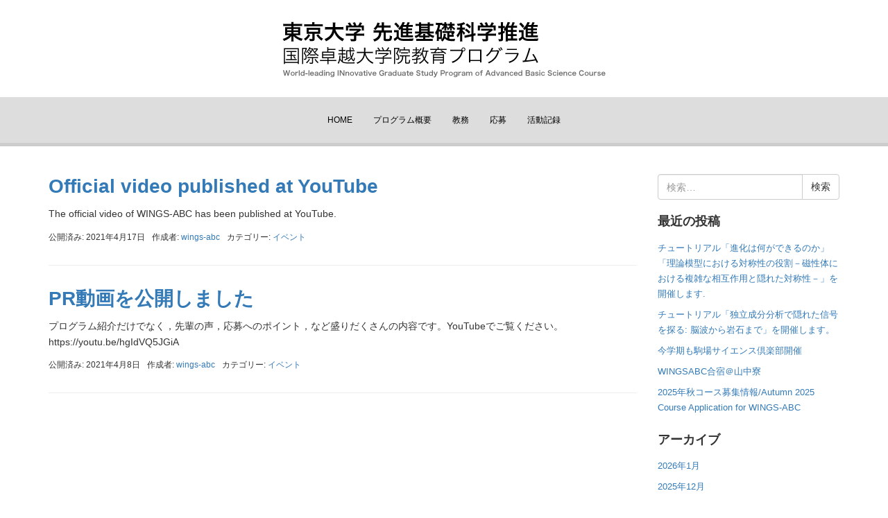

--- FILE ---
content_type: text/html; charset=UTF-8
request_url: http://wings-abc.c.u-tokyo.ac.jp/2021/04/
body_size: 23379
content:
<!DOCTYPE html>
<html lang="ja">
<head prefix="og: http://ogp.me/ns# fb: http://ogp.me/ns/fb# website: http://ogp.me/ns/website#">
	<meta charset="UTF-8">
	<meta name="viewport" content="width=device-width, initial-scale=1.0, maximum-scale=1.0, user-scalable=0" />
	<link rel="pingback" href="http://wings-abc.c.u-tokyo.ac.jp/xmlrpc.php" />
	<link href="https://fonts.googleapis.com/icon?family=Material+Icons" rel="stylesheet">
	<!--[if lt IE 9]>
	<script src="http://wings-abc.c.u-tokyo.ac.jp/wp-content/themes/habakiri/js/html5shiv.min.js"></script>
	<![endif]-->
	<title>2021年4月 &#8211; 東京大学 先進基礎科学推進 国際卓越大学院教育プログラム</title>
<link rel='dns-prefetch' href='//s.w.org' />
<link rel="alternate" type="application/rss+xml" title="東京大学 先進基礎科学推進 国際卓越大学院教育プログラム &raquo; フィード" href="http://wings-abc.c.u-tokyo.ac.jp/feed/" />
<link rel="alternate" type="application/rss+xml" title="東京大学 先進基礎科学推進 国際卓越大学院教育プログラム &raquo; コメントフィード" href="http://wings-abc.c.u-tokyo.ac.jp/comments/feed/" />
		<script type="text/javascript">
			window._wpemojiSettings = {"baseUrl":"https:\/\/s.w.org\/images\/core\/emoji\/11.2.0\/72x72\/","ext":".png","svgUrl":"https:\/\/s.w.org\/images\/core\/emoji\/11.2.0\/svg\/","svgExt":".svg","source":{"concatemoji":"http:\/\/wings-abc.c.u-tokyo.ac.jp\/wp-includes\/js\/wp-emoji-release.min.js?ver=5.1.19"}};
			!function(e,a,t){var n,r,o,i=a.createElement("canvas"),p=i.getContext&&i.getContext("2d");function s(e,t){var a=String.fromCharCode;p.clearRect(0,0,i.width,i.height),p.fillText(a.apply(this,e),0,0);e=i.toDataURL();return p.clearRect(0,0,i.width,i.height),p.fillText(a.apply(this,t),0,0),e===i.toDataURL()}function c(e){var t=a.createElement("script");t.src=e,t.defer=t.type="text/javascript",a.getElementsByTagName("head")[0].appendChild(t)}for(o=Array("flag","emoji"),t.supports={everything:!0,everythingExceptFlag:!0},r=0;r<o.length;r++)t.supports[o[r]]=function(e){if(!p||!p.fillText)return!1;switch(p.textBaseline="top",p.font="600 32px Arial",e){case"flag":return s([55356,56826,55356,56819],[55356,56826,8203,55356,56819])?!1:!s([55356,57332,56128,56423,56128,56418,56128,56421,56128,56430,56128,56423,56128,56447],[55356,57332,8203,56128,56423,8203,56128,56418,8203,56128,56421,8203,56128,56430,8203,56128,56423,8203,56128,56447]);case"emoji":return!s([55358,56760,9792,65039],[55358,56760,8203,9792,65039])}return!1}(o[r]),t.supports.everything=t.supports.everything&&t.supports[o[r]],"flag"!==o[r]&&(t.supports.everythingExceptFlag=t.supports.everythingExceptFlag&&t.supports[o[r]]);t.supports.everythingExceptFlag=t.supports.everythingExceptFlag&&!t.supports.flag,t.DOMReady=!1,t.readyCallback=function(){t.DOMReady=!0},t.supports.everything||(n=function(){t.readyCallback()},a.addEventListener?(a.addEventListener("DOMContentLoaded",n,!1),e.addEventListener("load",n,!1)):(e.attachEvent("onload",n),a.attachEvent("onreadystatechange",function(){"complete"===a.readyState&&t.readyCallback()})),(n=t.source||{}).concatemoji?c(n.concatemoji):n.wpemoji&&n.twemoji&&(c(n.twemoji),c(n.wpemoji)))}(window,document,window._wpemojiSettings);
		</script>
		<style type="text/css">
img.wp-smiley,
img.emoji {
	display: inline !important;
	border: none !important;
	box-shadow: none !important;
	height: 1em !important;
	width: 1em !important;
	margin: 0 .07em !important;
	vertical-align: -0.1em !important;
	background: none !important;
	padding: 0 !important;
}
</style>
	<link rel='stylesheet' id='wp-block-library-css'  href='http://wings-abc.c.u-tokyo.ac.jp/wp-includes/css/dist/block-library/style.min.css?ver=5.1.19' type='text/css' media='all' />
<link rel='stylesheet' id='habakiri-assets-css'  href='http://wings-abc.c.u-tokyo.ac.jp/wp-content/themes/habakiri/css/assets.min.css?ver=2.5.2' type='text/css' media='all' />
<link rel='stylesheet' id='habakiri-css'  href='http://wings-abc.c.u-tokyo.ac.jp/wp-content/themes/habakiri/style.min.css?ver=20190327093912' type='text/css' media='all' />
<link rel='stylesheet' id='habakiri-child-css'  href='http://wings-abc.c.u-tokyo.ac.jp/wp-content/themes/habakiri-child/style.css?ver=20190327093912' type='text/css' media='all' />
<script type='text/javascript' src='http://wings-abc.c.u-tokyo.ac.jp/wp-includes/js/jquery/jquery.js?ver=1.12.4'></script>
<script type='text/javascript' src='http://wings-abc.c.u-tokyo.ac.jp/wp-includes/js/jquery/jquery-migrate.min.js?ver=1.4.1'></script>
<link rel='https://api.w.org/' href='http://wings-abc.c.u-tokyo.ac.jp/wp-json/' />
<link rel="EditURI" type="application/rsd+xml" title="RSD" href="http://wings-abc.c.u-tokyo.ac.jp/xmlrpc.php?rsd" />
<link rel="wlwmanifest" type="application/wlwmanifest+xml" href="http://wings-abc.c.u-tokyo.ac.jp/wp-includes/wlwmanifest.xml" /> 
<meta name="generator" content="WordPress 5.1.19" />
		<style>
		/* Safari 6.1+ (10.0 is the latest version of Safari at this time) */
		@media (max-width: 991px) and (min-color-index: 0) and (-webkit-min-device-pixel-ratio: 0) { @media () {
			display: block !important;
			.header__col {
				width: 100%;
			}
		}}
		</style>
		<style>a{color:#337ab7}a:focus,a:active,a:hover{color:#23527c}.site-branding a{color:#000}.responsive-nav a{color:#000;font-size:12px}.responsive-nav a small{color:#777;font-size:10px}.responsive-nav a:hover small,.responsive-nav a:active small,.responsive-nav .current-menu-item small,.responsive-nav .current-menu-ancestor small,.responsive-nav .current-menu-parent small,.responsive-nav .current_page_item small,.responsive-nav .current_page_parent small{color:#777}.responsive-nav .menu>.menu-item>a,.header--transparency.header--fixed--is_scrolled .responsive-nav .menu>.menu-item>a{background-color:#dddddd;padding:23px 15px}.responsive-nav .menu>.menu-item>a:hover,.responsive-nav .menu>.menu-item>a:active,.responsive-nav .menu>.current-menu-item>a,.responsive-nav .menu>.current-menu-ancestor>a,.responsive-nav .menu>.current-menu-parent>a,.responsive-nav .menu>.current_page_item>a,.responsive-nav .menu>.current_page_parent>a,.header--transparency.header--fixed--is_scrolled .responsive-nav .menu>.menu-item>a:hover,.header--transparency.header--fixed--is_scrolled .responsive-nav .menu>.menu-item>a:active,.header--transparency.header--fixed--is_scrolled .responsive-nav .menu>.current-menu-item>a,.header--transparency.header--fixed--is_scrolled .responsive-nav .menu>.current-menu-ancestor>a,.header--transparency.header--fixed--is_scrolled .responsive-nav .menu>.current-menu-parent>a,.header--transparency.header--fixed--is_scrolled .responsive-nav .menu>.current_page_item>a,.header--transparency.header--fixed--is_scrolled .responsive-nav .menu>.current_page_parent>a{background-color:#eeeeee;color:#337ab7}.responsive-nav .sub-menu a{background-color:#dddddd;color:#777}.responsive-nav .sub-menu a:hover,.responsive-nav .sub-menu a:active,.responsive-nav .sub-menu .current-menu-item a,.responsive-nav .sub-menu .current-menu-ancestor a,.responsive-nav .sub-menu .current-menu-parent a,.responsive-nav .sub-menu .current_page_item a,.responsive-nav .sub-menu .current_page_parent a{background-color:#eeeeee;color:#337ab7}.off-canvas-nav{font-size:12px}.responsive-nav,.header--transparency.header--fixed--is_scrolled .responsive-nav{background-color:#dddddd}#responsive-btn{background-color:transparent;border-color:#eee;color:#000}#responsive-btn:hover{background-color:#f5f5f5;border-color:#eee;color:#000}.habakiri-slider__transparent-layer{background-color:rgba( 0,0,0, 0.1 )}.page-header{background-color:#cccccc;color:#000000}.pagination>li>a{color:#337ab7}.pagination>li>span{background-color:#337ab7;border-color:#337ab7}.pagination>li>a:focus,.pagination>li>a:hover,.pagination>li>span:focus,.pagination>li>span:hover{color:#23527c}.header{background-color:#fff}.header--transparency.header--fixed--is_scrolled{background-color:#fff !important}.footer{background-color:#dddddd}.footer-widget-area a{color:#777}.footer-widget-area,.footer-widget-area .widget_calendar #wp-calendar caption{color:#555}.footer-widget-area .widget_calendar #wp-calendar,.footer-widget-area .widget_calendar #wp-calendar *{border-color:#555}@media(min-width:992px){.responsive-nav{display:block}.off-canvas-nav,#responsive-btn{display:none !important}.header--2row{padding-bottom:0}.header--2row .header__col,.header--center .header__col{display:block}.header--2row .responsive-nav,.header--center .responsive-nav{margin-right:-1000px;margin-left:-1000px;padding-right:1000px;padding-left:1000px}.header--center .site-branding{text-align:center}}</style></head>
<body class="archive date blog-template-archive-right-sidebar">
<div id="container">
		<header id="header" class="header header--center ">
				<div class="container">
			<div class="row header__content">
				<div class="col-xs-10 col-md-12 header__col">
					
<div class="site-branding">
	<h1 class="site-branding__heading">
		<a href="http://wings-abc.c.u-tokyo.ac.jp/" rel="home"><img src="http://wings-abc.c.u-tokyo.ac.jp/wp-content/uploads/2019/04/HDR.png" alt="東京大学 先進基礎科学推進 国際卓越大学院教育プログラム" class="site-branding__logo" /></a>	</h1>
<!-- end .site-branding --></div>
				<!-- end .header__col --></div>
				<div class="col-xs-2 col-md-12 header__col global-nav-wrapper clearfix">
					
<nav class="global-nav js-responsive-nav nav--hide" role="navigation">
	<div class="menu-mainnavigation-container"><ul id="menu-mainnavigation" class="menu"><li id="menu-item-45" class="menu-item menu-item-type-custom menu-item-object-custom menu-item-45"><a href="/">HOME</a></li>
<li id="menu-item-46" class="menu-item menu-item-type-custom menu-item-object-custom menu-item-has-children menu-item-46"><a>プログラム概要</a>
<ul class="sub-menu">
	<li id="menu-item-53" class="menu-item menu-item-type-post_type menu-item-object-page menu-item-53"><a href="http://wings-abc.c.u-tokyo.ac.jp/greeting/">ごあいさつ</a></li>
	<li id="menu-item-44" class="menu-item menu-item-type-post_type menu-item-object-page menu-item-44"><a href="http://wings-abc.c.u-tokyo.ac.jp/program/">プログラム理念</a></li>
	<li id="menu-item-199" class="menu-item menu-item-type-post_type menu-item-object-page menu-item-199"><a href="http://wings-abc.c.u-tokyo.ac.jp/superior-ra/">卓越リサーチアシスタント</a></li>
	<li id="menu-item-57" class="menu-item menu-item-type-post_type menu-item-object-page menu-item-57"><a href="http://wings-abc.c.u-tokyo.ac.jp/organization/">実施組織・学内外連携</a></li>
</ul>
</li>
<li id="menu-item-61" class="menu-item menu-item-type-custom menu-item-object-custom menu-item-has-children menu-item-61"><a>教務</a>
<ul class="sub-menu">
	<li id="menu-item-62" class="menu-item menu-item-type-post_type menu-item-object-page menu-item-62"><a href="http://wings-abc.c.u-tokyo.ac.jp/curriculum/">カリキュラム</a></li>
	<li id="menu-item-67" class="menu-item menu-item-type-post_type menu-item-object-page menu-item-67"><a href="http://wings-abc.c.u-tokyo.ac.jp/units/">単位・修了条件</a></li>
</ul>
</li>
<li id="menu-item-73" class="menu-item menu-item-type-post_type menu-item-object-page menu-item-73"><a href="http://wings-abc.c.u-tokyo.ac.jp/application/">応募</a></li>
<li id="menu-item-79" class="menu-item menu-item-type-post_type menu-item-object-page menu-item-79"><a href="http://wings-abc.c.u-tokyo.ac.jp/activities/">活動記録</a></li>
</ul></div><!-- end .global-nav --></nav>
					<div id="responsive-btn"></div>
				<!-- end .header__col --></div>
			<!-- end .row --></div>
		<!-- end .container --></div>
			<!-- end #header --></header>
	<div id="contents">
		
<div class="sub-page-contents">
	<div class="container">
	<div class="row">
		<div class="col-md-9">
			<main id="main" role="main">

								<article class="article article--archive">
	<div class="entry">
				<div class="entries entries--archive">
							<article class="article article--summary post-651 post type-post status-publish format-standard hentry category-event">

	
		<div class="entry">
							<h1 class="entry__title entry-title h3"><a href="http://wings-abc.c.u-tokyo.ac.jp/official-video-published-at-youtube/">Official video published at YouTube</a></h1>
							<div class="entry__summary">
				<p>The official video of WINGS-ABC has been published at YouTube.</p>
			<!-- end .entry__summary --></div>
					<div class="entry-meta">
			<ul class="entry-meta__list">
				<li class="entry-meta__item published"><time datetime="2021-04-17T05:20:05+09:00">公開済み: 2021年4月17日</time></li><li class="entry-meta__item updated hidden"><time datetime="2021-04-17T05:20:05+09:00">更新: 2021年4月17日</time></li><li class="entry-meta__item vCard author">作成者: <a href="http://wings-abc.c.u-tokyo.ac.jp/author/wings-abc/"><span class="fn">wings-abc</span></a></li><li class="entry-meta__item categories">カテゴリー: <a href="http://wings-abc.c.u-tokyo.ac.jp/category/event/">イベント</a></li>			</ul>
		<!-- end .entry-meta --></div>
				<!-- end .entry --></div>

	
</article>
							<article class="article article--summary post-641 post type-post status-publish format-standard hentry category-event">

	
		<div class="entry">
							<h1 class="entry__title entry-title h3"><a href="http://wings-abc.c.u-tokyo.ac.jp/pr%e5%8b%95%e7%94%bb%e3%82%92%e5%85%ac%e9%96%8b%e3%81%97%e3%81%be%e3%81%97%e3%81%9f/">PR動画を公開しました</a></h1>
							<div class="entry__summary">
				<p>プログラム紹介だけでなく，先輩の声，応募へのポイント，など盛りだくさんの内容です。YouTubeでご覧ください。https://youtu.be/hgIdVQ5JGiA</p>
			<!-- end .entry__summary --></div>
					<div class="entry-meta">
			<ul class="entry-meta__list">
				<li class="entry-meta__item published"><time datetime="2021-04-08T21:49:20+09:00">公開済み: 2021年4月8日</time></li><li class="entry-meta__item updated hidden"><time datetime="2021-04-08T22:18:29+09:00">更新: 2021年4月8日</time></li><li class="entry-meta__item vCard author">作成者: <a href="http://wings-abc.c.u-tokyo.ac.jp/author/wings-abc/"><span class="fn">wings-abc</span></a></li><li class="entry-meta__item categories">カテゴリー: <a href="http://wings-abc.c.u-tokyo.ac.jp/category/event/">イベント</a></li>			</ul>
		<!-- end .entry-meta --></div>
				<!-- end .entry --></div>

	
</article>
					<!-- end .entries --></div>
					
			<!-- end .entry --></div>
</article>

			<!-- end #main --></main>
		<!-- end .col-md-9 --></div>
		<div class="col-md-3">
			<aside id="sub">
	<div class="sidebar"><div id="search-2" class="widget sidebar-widget widget_search">

	<form role="search" method="get" class="search-form" action="http://wings-abc.c.u-tokyo.ac.jp/">
		<label class="screen-reader-text" for="s">検索:</label>
		<div class="input-group">
			<input type="search" class="form-control" placeholder="検索&hellip;" value="" name="s" title="検索:" />
			<span class="input-group-btn">
				<input type="submit" class="btn btn-default" value="検索" />
			</span>
		</div>
	</form>
</div>		<div id="recent-posts-2" class="widget sidebar-widget widget_recent_entries">		<h2 class="sidebar-widget__title h4">最近の投稿</h2>
		<ul>
											<li>
					<a href="http://wings-abc.c.u-tokyo.ac.jp/%e3%83%81%e3%83%a5%e3%83%bc%e3%83%88%e3%83%aa%e3%82%a2%e3%83%ab%e3%80%8c%e9%80%b2%e5%8c%96%e3%81%af%e4%bd%95%e3%81%8c%e3%81%a7%e3%81%8d%e3%82%8b%e3%81%ae%e3%81%8b%e3%80%8d%e3%80%8c%e7%90%86%e8%ab%96/">チュートリアル「進化は何ができるのか」「理論模型における対称性の役割－磁性体における複雑な相互作用と隠れた対称性－」を開催します.</a>
									</li>
											<li>
					<a href="http://wings-abc.c.u-tokyo.ac.jp/%e3%83%81%e3%83%a5%e3%83%bc%e3%83%88%e3%83%aa%e3%82%a2%e3%83%ab%e3%80%8c%e7%8b%ac%e7%ab%8b%e6%88%90%e5%88%86%e5%88%86%e6%9e%90%e3%81%a7%e9%9a%a0%e3%82%8c%e3%81%9f%e4%bf%a1%e5%8f%b7%e3%82%92%e6%8e%a2/">チュートリアル「独立成分分析で隠れた信号を探る: 脳波から岩石まで」を開催します。</a>
									</li>
											<li>
					<a href="http://wings-abc.c.u-tokyo.ac.jp/%e4%bb%8a%e5%ad%a6%e6%9c%9f%e3%82%82%e9%a7%92%e5%a0%b4%e3%82%b5%e3%82%a4%e3%82%a8%e3%83%b3%e3%82%b9%e5%80%b6%e6%a5%bd%e9%83%a8%e9%96%8b%e5%82%ac/">今学期も駒場サイエンス倶楽部開催</a>
									</li>
											<li>
					<a href="http://wings-abc.c.u-tokyo.ac.jp/wingsabc%e5%90%88%e5%ae%bf%ef%bc%a0%e5%b1%b1%e4%b8%ad%e5%af%ae/">WINGSABC合宿＠山中寮</a>
									</li>
											<li>
					<a href="http://wings-abc.c.u-tokyo.ac.jp/autumn-2025-course-application-for-wings-abc/">2025年秋コース募集情報/Autumn 2025 Course Application for WINGS-ABC</a>
									</li>
					</ul>
		</div><div id="archives-2" class="widget sidebar-widget widget_archive"><h2 class="sidebar-widget__title h4">アーカイブ</h2>
		<ul>
				<li><a href='http://wings-abc.c.u-tokyo.ac.jp/2026/01/'>2026年1月</a></li>
	<li><a href='http://wings-abc.c.u-tokyo.ac.jp/2025/12/'>2025年12月</a></li>
	<li><a href='http://wings-abc.c.u-tokyo.ac.jp/2025/11/'>2025年11月</a></li>
	<li><a href='http://wings-abc.c.u-tokyo.ac.jp/2025/10/'>2025年10月</a></li>
	<li><a href='http://wings-abc.c.u-tokyo.ac.jp/2025/07/'>2025年7月</a></li>
	<li><a href='http://wings-abc.c.u-tokyo.ac.jp/2025/06/'>2025年6月</a></li>
	<li><a href='http://wings-abc.c.u-tokyo.ac.jp/2025/03/'>2025年3月</a></li>
	<li><a href='http://wings-abc.c.u-tokyo.ac.jp/2025/02/'>2025年2月</a></li>
	<li><a href='http://wings-abc.c.u-tokyo.ac.jp/2024/11/'>2024年11月</a></li>
	<li><a href='http://wings-abc.c.u-tokyo.ac.jp/2024/09/'>2024年9月</a></li>
	<li><a href='http://wings-abc.c.u-tokyo.ac.jp/2024/03/'>2024年3月</a></li>
	<li><a href='http://wings-abc.c.u-tokyo.ac.jp/2024/01/'>2024年1月</a></li>
	<li><a href='http://wings-abc.c.u-tokyo.ac.jp/2023/12/'>2023年12月</a></li>
	<li><a href='http://wings-abc.c.u-tokyo.ac.jp/2023/09/'>2023年9月</a></li>
	<li><a href='http://wings-abc.c.u-tokyo.ac.jp/2023/06/'>2023年6月</a></li>
	<li><a href='http://wings-abc.c.u-tokyo.ac.jp/2023/03/'>2023年3月</a></li>
	<li><a href='http://wings-abc.c.u-tokyo.ac.jp/2023/01/'>2023年1月</a></li>
	<li><a href='http://wings-abc.c.u-tokyo.ac.jp/2022/12/'>2022年12月</a></li>
	<li><a href='http://wings-abc.c.u-tokyo.ac.jp/2022/09/'>2022年9月</a></li>
	<li><a href='http://wings-abc.c.u-tokyo.ac.jp/2022/03/'>2022年3月</a></li>
	<li><a href='http://wings-abc.c.u-tokyo.ac.jp/2021/12/'>2021年12月</a></li>
	<li><a href='http://wings-abc.c.u-tokyo.ac.jp/2021/09/'>2021年9月</a></li>
	<li><a href='http://wings-abc.c.u-tokyo.ac.jp/2021/07/'>2021年7月</a></li>
	<li><a href='http://wings-abc.c.u-tokyo.ac.jp/2021/04/'>2021年4月</a></li>
	<li><a href='http://wings-abc.c.u-tokyo.ac.jp/2021/02/'>2021年2月</a></li>
	<li><a href='http://wings-abc.c.u-tokyo.ac.jp/2021/01/'>2021年1月</a></li>
	<li><a href='http://wings-abc.c.u-tokyo.ac.jp/2020/11/'>2020年11月</a></li>
	<li><a href='http://wings-abc.c.u-tokyo.ac.jp/2020/09/'>2020年9月</a></li>
	<li><a href='http://wings-abc.c.u-tokyo.ac.jp/2020/06/'>2020年6月</a></li>
	<li><a href='http://wings-abc.c.u-tokyo.ac.jp/2020/04/'>2020年4月</a></li>
	<li><a href='http://wings-abc.c.u-tokyo.ac.jp/2020/03/'>2020年3月</a></li>
	<li><a href='http://wings-abc.c.u-tokyo.ac.jp/2020/01/'>2020年1月</a></li>
	<li><a href='http://wings-abc.c.u-tokyo.ac.jp/2019/12/'>2019年12月</a></li>
	<li><a href='http://wings-abc.c.u-tokyo.ac.jp/2019/11/'>2019年11月</a></li>
	<li><a href='http://wings-abc.c.u-tokyo.ac.jp/2019/08/'>2019年8月</a></li>
	<li><a href='http://wings-abc.c.u-tokyo.ac.jp/2019/04/'>2019年4月</a></li>
	<li><a href='http://wings-abc.c.u-tokyo.ac.jp/2019/03/'>2019年3月</a></li>
		</ul>
			</div><div id="categories-2" class="widget sidebar-widget widget_categories"><h2 class="sidebar-widget__title h4">カテゴリー</h2>
		<ul>
				<li class="cat-item cat-item-1"><a href="http://wings-abc.c.u-tokyo.ac.jp/category/event/" >イベント</a>
</li>
	<li class="cat-item cat-item-3"><a href="http://wings-abc.c.u-tokyo.ac.jp/category/news/" >ニュース</a>
</li>
	<li class="cat-item cat-item-4"><a href="http://wings-abc.c.u-tokyo.ac.jp/category/entry/" >申請・提出</a>
</li>
		</ul>
			</div></div><!-- #sub --></aside>
		<!-- end .col-md-3 --></div>
	<!-- end .row --></div>
<!-- end .container --></div>
<!-- end .sub-page-contents --></div>

			<!-- end #contents --></div>
	<footer id="footer" class="footer">
				
		
		
		<div class="copyright">
			<div class="container">
				<div id="ftrList" class="content"><div class="row"><div class="col-sm-10 col-sm-offset-1"><div class="row"><div class="col-sm-4"><ul><li class="itm1 mb10"><a href="http://wings-abc.c.u-tokyo.ac.jp/"><strong>先進基礎科学推進 国際卓越大学院教育プログラム</strong></a></li><li class="itm1">プログラム概要</li><li class="itm2"><a href="http://wings-abc.c.u-tokyo.ac.jp/greeting/">ごあいさつ</a></li><li class="itm2"><a href="http://wings-abc.c.u-tokyo.ac.jp/program/">プログラム概要</a></li><li class="itm2"><a href="http://wings-abc.c.u-tokyo.ac.jp/superior-ra/">卓越リサーチアシスタント</a></li><li class="itm2 mb10"><a href="http://wings-abc.c.u-tokyo.ac.jp/organization/">実施組織・学内外連携</a></li></ul></div><div class="col-sm-4"><ul><li class="itm1">教務</li><li class="itm2"><a href="http://wings-abc.c.u-tokyo.ac.jp/curriculum/">カリキュラム</a></li><li class="itm2 mb10"><a href="http://wings-abc.c.u-tokyo.ac.jp/unit/">単位・終了条件</a></li><li class="itm1 mb10"><a href="http://wings-abc.c.u-tokyo.ac.jp/application/">応募</li><li class="itm1 mb10"><a href="http://wings-abc.c.u-tokyo.ac.jp/activities/">活動記録</li></ul></div><div class="col-sm-4"><ul><li class="itm3"><a href="http://www.u-tokyo.ac.jp/index_j.html" target="_blank" class="blank">東京大学</a></li><li class="itm3"><a href="http://www.c.u-tokyo.ac.jp/" target="_blank" class="blank">東京大学総合文化研究科・教養学部</a></li><li class="itm3"><a href="http://bio.c.u-tokyo.ac.jp/" target="_blank" class="blank">生命環境科学系</a></li><li class="itm3"><a href="http://system.c.u-tokyo.ac.jp/" target="_blank" class="blank">広域システム科学系</a></li><li class="itm3"><a href="http://www.dbs.c.u-tokyo.ac.jp/" target="_blank" class="blank">相関基礎科学系</a></li></ul></div></div></div></div></div>				Copyright &copy; 東京大学総合文化研究科　先進基礎科学推進国際卓越大学院プログラム運営委員会. All Rights Reserved.			<!-- end .container --></div>
		<!-- end .copyright --></div>
			<!-- end #footer --></footer>
<!-- end #container --></div>
		<script>
		jQuery( function( $ ) {
			$( '.js-responsive-nav' ).responsive_nav( {
				direction: 'right'
			} );
		} );
		</script>
		<script type='text/javascript' src='http://wings-abc.c.u-tokyo.ac.jp/wp-content/themes/habakiri/js/app.min.js?ver=2.5.2'></script>
<script type='text/javascript' src='http://wings-abc.c.u-tokyo.ac.jp/wp-includes/js/wp-embed.min.js?ver=5.1.19'></script>
</body>
</html>


--- FILE ---
content_type: text/css
request_url: http://wings-abc.c.u-tokyo.ac.jp/wp-content/themes/habakiri-child/style.css?ver=20190327093912
body_size: 3828
content:
@charset "UTF-8";
/*!
Template: habakiri
Theme Name: habakiri Child
Version: 2.5.2
*/
body { font-family: "¥30d2¥30e9¥30ae¥30ce¥89d2¥30b4 ProN W3", "Hiragino Kaku Gothic ProN", "¥30e1¥30a4¥30ea¥30aa", Meiryo, sans-serif; font-weight: 500; font-size: 14px; }

.mb10 { margin-bottom: 10px; }

.mb20 { margin-bottom: 20px; }

.mb30 { margin-bottom: 30px; }

.mb40 { margin-bottom: 40px; }

.mb50 { margin-bottom: 50px; }

.blank:after { content: '\e89e'; font-family: 'Material Icons'; padding-left: 0.5em; font-size: 1.1em; }

a { transition: 0.5s; }
a:hover { text-decoration: none; opacity: 0.5; }

h1, h2, h3, h4 { font-weight: normal; }

h1.entry__title { font-size: 2em; }
h1.entry__title span { font-size: 18px; font-weight: normal; display: block; }

.entry__content h2 { font-size: 20px; background: #ddd; padding: 0.5em; }

h3 { font-size: 1.4em; border-bottom: 3px solid #ccc; position: relative; padding-bottom: 0.5em; margin-bottom: 1em; }
h3:before { content: ''; position: absolute; border-bottom: 3px solid #008cbb; width: 200px; bottom: -3px; }

footer { border-top: 5px solid #ccc; }

.copyright { background: none; text-align: center; }

.panel-heading { color: #fff !important; font-weight: bold; }

.label-default { background-color: #008cbb; }

.panel-default { border-color: #008cbb; }
.panel-default .panel-heading { background-color: #008cbb; border-color: #008cbb; }

.label-primary { background-color: #c70070; }

.panel-primary { border-color: #c70070; }
.panel-primary .panel-heading { background-color: #c70070; border-color: #c70070; }

.label-success { background-color: #92ab23; }

.panel-success { border-color: #92ab23; }
.panel-success .panel-heading { background-color: #92ab23; border-color: #92ab23; }

.label-info { background-color: #d18f08; }

.panel-info { border-color: #d18f08; }
.panel-info .panel-heading { background-color: #d18f08; border-color: #d18f08; }

.label-warning { background-color: #931473; }

.panel-warning { border-color: #931473; }
.panel-warning .panel-heading { background-color: #931473; border-color: #931473; }

.label-danger { background-color: #008b8c; }

.panel-danger { border-color: #008b8c; }
.panel-danger .panel-heading { background-color: #008b8c; border-color: #008b8c; }

#header { border-bottom: 5px solid #ccc; }

div.newsList { margin-bottom: 40px !important; }
div.newsList .entryBox { padding: 1em; border: 1px solid #efefef; margin-bottom: 20px; }
div.newsList .entryBox span.news_date { display: block; }
div.newsList .entryBox span.news_title { font-weight: bold; }
div.newsList .entryBox span.news_title a { color: #000; }
@media screen and (max-width: 768px) { div.newsList .entryBox span.news_title { display: inline-block; margin-right: 0.5em; } }
div.newsList .entryBox button.cat { border: 0; margin: 0 0 10px; display: block; width: 100%; }
div.newsList .entryBox button.cat a { color: #333; display: block; }
div.newsList .entryBox button.cat a:hover { text-decoration: none; color: #333; }

.btn-event { background-color: #dedede; }

.btn-curriculum { background-color: #dedede; }

.btn-news { background-color: #dedede; }

.btn-entry { background-color: #dedede; }

#index_col01 { font-weight: bold; }
#index_col01 div { text-align: center; }
#index_col01 div .box { padding: 1em; background: #efefef; }
#index_col01 .btn { background: #fff; font-weight: bold; width: 100%; margin-bottom: 10px; }

#ftrList { font-size: 1.0em; text-align: left; margin-top: 20px; }
#ftrList ul { margin: 0 0 20px; padding: 0; list-style: none; }
#ftrList ul li { line-height: 1.8em; }
#ftrList ul li a:before { content: '\e315'; font-family: 'Material Icons'; font-size: 0.9em; }
#ftrList ul li.itm1 { border-bottom: 1px dotted #999; padding-bottom: 3px; }
#ftrList ul li.itm2 { margin-left: 0.5em; }

/*# sourceMappingURL=style.css.map */
